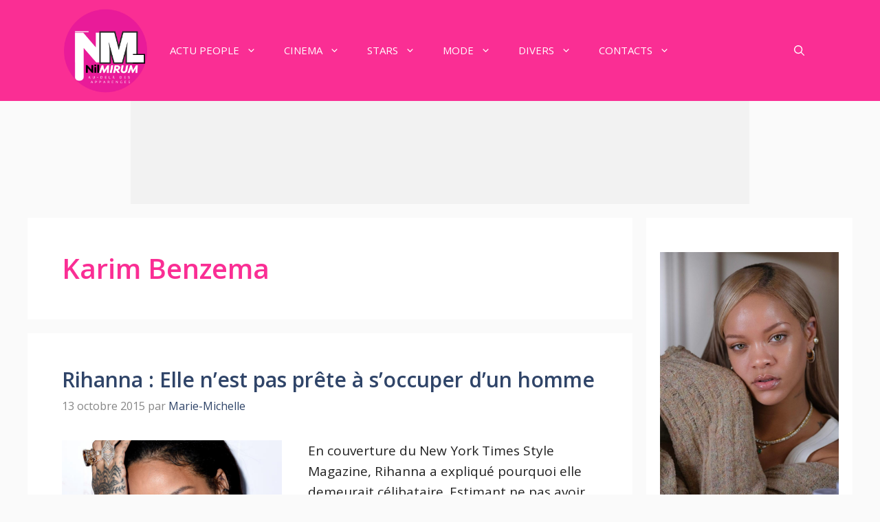

--- FILE ---
content_type: text/html; charset=utf-8
request_url: https://www.google.com/recaptcha/api2/aframe
body_size: 266
content:
<!DOCTYPE HTML><html><head><meta http-equiv="content-type" content="text/html; charset=UTF-8"></head><body><script nonce="XHlwLwdYyiLMt64rDoiBeA">/** Anti-fraud and anti-abuse applications only. See google.com/recaptcha */ try{var clients={'sodar':'https://pagead2.googlesyndication.com/pagead/sodar?'};window.addEventListener("message",function(a){try{if(a.source===window.parent){var b=JSON.parse(a.data);var c=clients[b['id']];if(c){var d=document.createElement('img');d.src=c+b['params']+'&rc='+(localStorage.getItem("rc::a")?sessionStorage.getItem("rc::b"):"");window.document.body.appendChild(d);sessionStorage.setItem("rc::e",parseInt(sessionStorage.getItem("rc::e")||0)+1);localStorage.setItem("rc::h",'1768852102949');}}}catch(b){}});window.parent.postMessage("_grecaptcha_ready", "*");}catch(b){}</script></body></html>